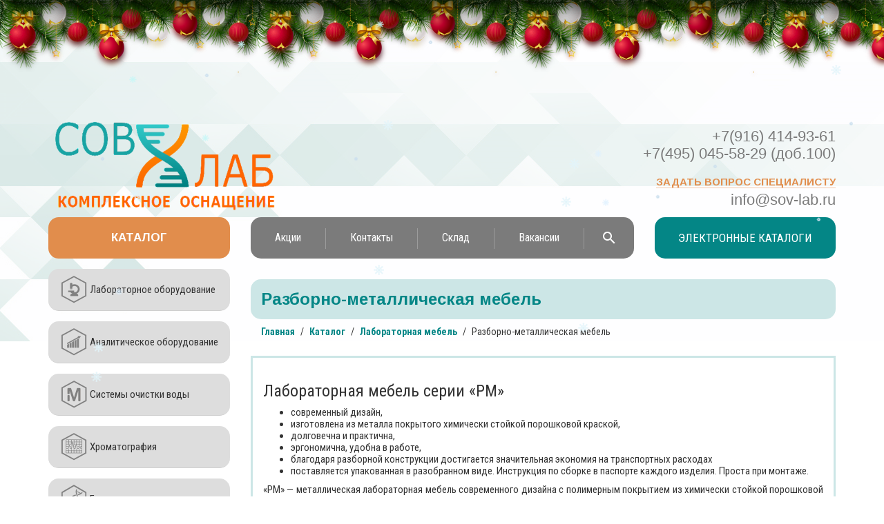

--- FILE ---
content_type: text/html; charset=UTF-8
request_url: https://sov-lab.ru/katalog/seriya-rm-razborno-metallicheskaya-laboratornye-stoly/
body_size: 8733
content:
 
<!DOCTYPE html>
<html lang="ru">
<head>

<!-- Yandex.Metrika counter -->
<noscript><div><img src="https://mc.yandex.ru/watch/90190034" style="position:absolute; left:-9999px;" alt="" /></div></noscript>
<!-- /Yandex.Metrika counter -->

<link rel="icon" href="https://sov-lab.ru/favicon.svg" type="image/svg+xml">

<title>Разборно-металлическая мебель</title>
<meta name="keywords" content="Лабораторное оборудование, аналитическое оборудование, очистка воды, хроматография, химические реактивы" />
<meta name="description" content="Лабораторное оборудование, аналитическое оборудование, очистка воды, хроматография, химические реактивы" />
<meta http-equiv="X-UA-Compatible" content="IE=edge">
<meta name="viewport" content="width=device-width, initial-scale=1.0">
<meta name="yandex-verification" content="80c01b478aa9ea5c" />
<link href="https://fonts.googleapis.com/css?family=Arimo:400,700|Roboto+Condensed:400,400i,700&amp;subset=cyrillic-ext" rel="stylesheet">
<meta http-equiv="Content-Type" content="text/html; charset=UTF-8" />
<meta name="keywords" content="Лабораторное оборудование, аналитическое оборудование, очистка воды, хроматография, химические реактивы" />
<meta name="description" content="Лабораторное оборудование, аналитическое оборудование, очистка воды, хроматография, химические реактивы" />
<script data-skip-moving="true">(function(w, d) {var v = w.frameCacheVars = {"CACHE_MODE":"HTMLCACHE","storageBlocks":[],"dynamicBlocks":{"LkGdQn":"13518c9f6cfe","XEVOpk":"d1d2946ed8e4","g8taYv":"61acf7736cc1","UbrGIp":"251536ada2e0"},"AUTO_UPDATE":true,"AUTO_UPDATE_TTL":120,"version":2};var inv = false;if (v.AUTO_UPDATE === false){if (v.AUTO_UPDATE_TTL && v.AUTO_UPDATE_TTL > 0){var lm = Date.parse(d.lastModified);if (!isNaN(lm)){var td = new Date().getTime();if ((lm + v.AUTO_UPDATE_TTL * 1000) >= td){w.frameRequestStart = false;w.preventAutoUpdate = true;return;}inv = true;}}else{w.frameRequestStart = false;w.preventAutoUpdate = true;return;}}var r = w.XMLHttpRequest ? new XMLHttpRequest() : (w.ActiveXObject ? new w.ActiveXObject("Microsoft.XMLHTTP") : null);if (!r) { return; }w.frameRequestStart = true;var m = v.CACHE_MODE; var l = w.location; var x = new Date().getTime();var q = "?bxrand=" + x + (l.search.length > 0 ? "&" + l.search.substring(1) : "");var u = l.protocol + "//" + l.host + l.pathname + q;r.open("GET", u, true);r.setRequestHeader("BX-ACTION-TYPE", "get_dynamic");r.setRequestHeader("X-Bitrix-Composite", "get_dynamic");r.setRequestHeader("BX-CACHE-MODE", m);r.setRequestHeader("BX-CACHE-BLOCKS", v.dynamicBlocks ? JSON.stringify(v.dynamicBlocks) : "");if (inv){r.setRequestHeader("BX-INVALIDATE-CACHE", "Y");}try { r.setRequestHeader("BX-REF", d.referrer || "");} catch(e) {}if (m === "APPCACHE"){r.setRequestHeader("BX-APPCACHE-PARAMS", JSON.stringify(v.PARAMS));r.setRequestHeader("BX-APPCACHE-URL", v.PAGE_URL ? v.PAGE_URL : "");}r.onreadystatechange = function() {if (r.readyState != 4) { return; }var a = r.getResponseHeader("BX-RAND");var b = w.BX && w.BX.frameCache ? w.BX.frameCache : false;if (a != x || !((r.status >= 200 && r.status < 300) || r.status === 304 || r.status === 1223 || r.status === 0)){var f = {error:true, reason:a!=x?"bad_rand":"bad_status", url:u, xhr:r, status:r.status};if (w.BX && w.BX.ready && b){BX.ready(function() {setTimeout(function(){BX.onCustomEvent("onFrameDataRequestFail", [f]);}, 0);});}w.frameRequestFail = f;return;}if (b){b.onFrameDataReceived(r.responseText);if (!w.frameUpdateInvoked){b.update(false);}w.frameUpdateInvoked = true;}else{w.frameDataString = r.responseText;}};r.send();var p = w.performance;if (p && p.addEventListener && p.getEntries && p.setResourceTimingBufferSize){var e = 'resourcetimingbufferfull';var h = function() {if (w.BX && w.BX.frameCache && w.BX.frameCache.frameDataInserted){p.removeEventListener(e, h);}else {p.setResourceTimingBufferSize(p.getEntries().length + 50);}};p.addEventListener(e, h);}})(window, document);</script>
<script data-skip-moving="true">(function(w, d, n) {var cl = "bx-core";var ht = d.documentElement;var htc = ht ? ht.className : undefined;if (htc === undefined || htc.indexOf(cl) !== -1){return;}var ua = n.userAgent;if (/(iPad;)|(iPhone;)/i.test(ua)){cl += " bx-ios";}else if (/Windows/i.test(ua)){cl += ' bx-win';}else if (/Macintosh/i.test(ua)){cl += " bx-mac";}else if (/Linux/i.test(ua) && !/Android/i.test(ua)){cl += " bx-linux";}else if (/Android/i.test(ua)){cl += " bx-android";}cl += (/(ipad|iphone|android|mobile|touch)/i.test(ua) ? " bx-touch" : " bx-no-touch");cl += w.devicePixelRatio && w.devicePixelRatio >= 2? " bx-retina": " bx-no-retina";if (/AppleWebKit/.test(ua)){cl += " bx-chrome";}else if (/Opera/.test(ua)){cl += " bx-opera";}else if (/Firefox/.test(ua)){cl += " bx-firefox";}ht.className = htc ? htc + " " + cl : cl;})(window, document, navigator);</script>


<link href="/bitrix/js/arturgolubev.newyear/style.min.css?17661584484474" type="text/css"  rel="stylesheet" />
<link href="/bitrix/cache/css/s1/gala/page_3cc78f23e0d72e7d090ec2e45b7f64ce/page_3cc78f23e0d72e7d090ec2e45b7f64ce_v1.css?17652964178026" type="text/css"  rel="stylesheet" />
<link href="/bitrix/cache/css/s1/gala/template_fa3ea253f3fb3cb17e2d4ff6b008bd07/template_fa3ea253f3fb3cb17e2d4ff6b008bd07_v1.css?1765295889133081" type="text/css"  data-template-style="true" rel="stylesheet" />







<!--[if lt IE 9]>
<![endif]-->
<link rel="shortcut icon" type="image/x-icon" href="/bitrix/templates/gala/favicon.png" />
</head>
<body><div class="b-page_newyear"><div class="b-page__content"><i class="b-head-decor"><i class="b-head-decor__inner b-head-decor__inner_n1"> <div class="b-ball b-ball_n1 b-ball_bounce" data-note="0"><div class="b-ball__right"></div><div class="b-ball__i"></div></div><div class="b-ball b-ball_n2 b-ball_bounce" data-note="1"><div class="b-ball__right"></div><div class="b-ball__i"></div></div><div class="b-ball b-ball_n3 b-ball_bounce" data-note="2"><div class="b-ball__right"></div><div class="b-ball__i"></div></div><div class="b-ball b-ball_n4 b-ball_bounce" data-note="3"><div class="b-ball__right"></div><div class="b-ball__i"></div></div><div class="b-ball b-ball_n5 b-ball_bounce" data-note="4"><div class="b-ball__right"></div><div class="b-ball__i"></div></div><div class="b-ball b-ball_n6 b-ball_bounce" data-note="5"><div class="b-ball__right"></div><div class="b-ball__i"></div></div><div class="b-ball b-ball_n7 b-ball_bounce" data-note="6"><div class="b-ball__right"></div><div class="b-ball__i"></div></div><div class="b-ball b-ball_n8 b-ball_bounce" data-note="7"><div class="b-ball__right"></div><div class="b-ball__i"></div></div><div class="b-ball b-ball_n9 b-ball_bounce" data-note="8"><div class="b-ball__right"></div><div class="b-ball__i"></div></div><div class="b-ball b-ball_i1"><div class="b-ball__right"></div><div class="b-ball__i"></div></div><div class="b-ball b-ball_i2"><div class="b-ball__right"></div><div class="b-ball__i"></div></div><div class="b-ball b-ball_i3"><div class="b-ball__right"></div><div class="b-ball__i"></div></div><div class="b-ball b-ball_i4"><div class="b-ball__right"></div><div class="b-ball__i"></div></div><div class="b-ball b-ball_i5"><div class="b-ball__right"></div><div class="b-ball__i"></div></div><div class="b-ball b-ball_i6"><div class="b-ball__right"></div><div class="b-ball__i"></div></div></i><i class="b-head-decor__inner b-head-decor__inner_n2"> <div class="b-ball b-ball_n1 b-ball_bounce" data-note="9"><div class="b-ball__right"></div><div class="b-ball__i"></div></div><div class="b-ball b-ball_n2 b-ball_bounce" data-note="10"><div class="b-ball__right"></div><div class="b-ball__i"></div></div><div class="b-ball b-ball_n3 b-ball_bounce" data-note="11"><div class="b-ball__right"></div><div class="b-ball__i"></div></div><div class="b-ball b-ball_n4 b-ball_bounce" data-note="12"><div class="b-ball__right"></div><div class="b-ball__i"></div></div><div class="b-ball b-ball_n5 b-ball_bounce" data-note="13"><div class="b-ball__right"></div><div class="b-ball__i"></div></div><div class="b-ball b-ball_n6 b-ball_bounce" data-note="14"><div class="b-ball__right"></div><div class="b-ball__i"></div></div><div class="b-ball b-ball_n7 b-ball_bounce" data-note="15"><div class="b-ball__right"></div><div class="b-ball__i"></div></div><div class="b-ball b-ball_n8 b-ball_bounce" data-note="16"><div class="b-ball__right"></div><div class="b-ball__i"></div></div><div class="b-ball b-ball_n9 b-ball_bounce" data-note="17"><div class="b-ball__right"></div><div class="b-ball__i"></div></div><div class="b-ball b-ball_i1"><div class="b-ball__right"></div><div class="b-ball__i"></div></div><div class="b-ball b-ball_i2"><div class="b-ball__right"></div><div class="b-ball__i"></div></div><div class="b-ball b-ball_i3"><div class="b-ball__right"></div><div class="b-ball__i"></div></div><div class="b-ball b-ball_i4"><div class="b-ball__right"></div><div class="b-ball__i"></div></div><div class="b-ball b-ball_i5"><div class="b-ball__right"></div><div class="b-ball__i"></div></div><div class="b-ball b-ball_i6"><div class="b-ball__right"></div><div class="b-ball__i"></div></div></i><i class="b-head-decor__inner b-head-decor__inner_n3"> <div class="b-ball b-ball_n1 b-ball_bounce" data-note="18"><div class="b-ball__right"></div><div class="b-ball__i"></div></div><div class="b-ball b-ball_n2 b-ball_bounce" data-note="19"><div class="b-ball__right"></div><div class="b-ball__i"></div></div><div class="b-ball b-ball_n3 b-ball_bounce" data-note="20"><div class="b-ball__right"></div><div class="b-ball__i"></div></div><div class="b-ball b-ball_n4 b-ball_bounce" data-note="21"><div class="b-ball__right"></div><div class="b-ball__i"></div></div><div class="b-ball b-ball_n5 b-ball_bounce" data-note="22"><div class="b-ball__right"></div><div class="b-ball__i"></div></div><div class="b-ball b-ball_n6 b-ball_bounce" data-note="23"><div class="b-ball__right"></div><div class="b-ball__i"></div></div><div class="b-ball b-ball_n7 b-ball_bounce" data-note="24"><div class="b-ball__right"></div><div class="b-ball__i"></div></div><div class="b-ball b-ball_n8 b-ball_bounce" data-note="25"><div class="b-ball__right"></div><div class="b-ball__i"></div></div><div class="b-ball b-ball_n9 b-ball_bounce" data-note="26"><div class="b-ball__right"></div><div class="b-ball__i"></div></div><div class="b-ball b-ball_i1"><div class="b-ball__right"></div><div class="b-ball__i"></div></div><div class="b-ball b-ball_i2"><div class="b-ball__right"></div><div class="b-ball__i"></div></div><div class="b-ball b-ball_i3"><div class="b-ball__right"></div><div class="b-ball__i"></div></div><div class="b-ball b-ball_i4"><div class="b-ball__right"></div><div class="b-ball__i"></div></div><div class="b-ball b-ball_i5"><div class="b-ball__right"></div><div class="b-ball__i"></div></div><div class="b-ball b-ball_i6"><div class="b-ball__right"></div><div class="b-ball__i"></div></div></i><i class="b-head-decor__inner b-head-decor__inner_n4"> <div class="b-ball b-ball_n1 b-ball_bounce" data-note="27"><div class="b-ball__right"></div><div class="b-ball__i"></div></div><div class="b-ball b-ball_n2 b-ball_bounce" data-note="28"><div class="b-ball__right"></div><div class="b-ball__i"></div></div><div class="b-ball b-ball_n3 b-ball_bounce" data-note="29"><div class="b-ball__right"></div><div class="b-ball__i"></div></div><div class="b-ball b-ball_n4 b-ball_bounce" data-note="30"><div class="b-ball__right"></div><div class="b-ball__i"></div></div><div class="b-ball b-ball_n5 b-ball_bounce" data-note="31"><div class="b-ball__right"></div><div class="b-ball__i"></div></div><div class="b-ball b-ball_n6 b-ball_bounce" data-note="32"><div class="b-ball__right"></div><div class="b-ball__i"></div></div><div class="b-ball b-ball_n7 b-ball_bounce" data-note="33"><div class="b-ball__right"></div><div class="b-ball__i"></div></div><div class="b-ball b-ball_n8 b-ball_bounce" data-note="34"><div class="b-ball__right"></div><div class="b-ball__i"></div></div><div class="b-ball b-ball_n9 b-ball_bounce" data-note="35"><div class="b-ball__right"></div><div class="b-ball__i"></div></div><div class="b-ball b-ball_i1"><div class="b-ball__right"></div><div class="b-ball__i"></div></div><div class="b-ball b-ball_i2"><div class="b-ball__right"></div><div class="b-ball__i"></div></div><div class="b-ball b-ball_i3"><div class="b-ball__right"></div><div class="b-ball__i"></div></div><div class="b-ball b-ball_i4"><div class="b-ball__right"></div><div class="b-ball__i"></div></div><div class="b-ball b-ball_i5"><div class="b-ball__right"></div><div class="b-ball__i"></div></div><div class="b-ball b-ball_i6"><div class="b-ball__right"></div><div class="b-ball__i"></div></div></i><i class="b-head-decor__inner b-head-decor__inner_n5"> <div class="b-ball b-ball_n1 b-ball_bounce" data-note="0"><div class="b-ball__right"></div><div class="b-ball__i"></div></div><div class="b-ball b-ball_n2 b-ball_bounce" data-note="1"><div class="b-ball__right"></div><div class="b-ball__i"></div></div><div class="b-ball b-ball_n3 b-ball_bounce" data-note="2"><div class="b-ball__right"></div><div class="b-ball__i"></div></div><div class="b-ball b-ball_n4 b-ball_bounce" data-note="3"><div class="b-ball__right"></div><div class="b-ball__i"></div></div><div class="b-ball b-ball_n5 b-ball_bounce" data-note="4"><div class="b-ball__right"></div><div class="b-ball__i"></div></div><div class="b-ball b-ball_n6 b-ball_bounce" data-note="5"><div class="b-ball__right"></div><div class="b-ball__i"></div></div><div class="b-ball b-ball_n7 b-ball_bounce" data-note="6"><div class="b-ball__right"></div><div class="b-ball__i"></div></div><div class="b-ball b-ball_n8 b-ball_bounce" data-note="7"><div class="b-ball__right"></div><div class="b-ball__i"></div></div><div class="b-ball b-ball_n9 b-ball_bounce" data-note="8"><div class="b-ball__right"></div><div class="b-ball__i"></div></div><div class="b-ball b-ball_i1"><div class="b-ball__right"></div><div class="b-ball__i"></div></div><div class="b-ball b-ball_i2"><div class="b-ball__right"></div><div class="b-ball__i"></div></div><div class="b-ball b-ball_i3"><div class="b-ball__right"></div><div class="b-ball__i"></div></div><div class="b-ball b-ball_i4"><div class="b-ball__right"></div><div class="b-ball__i"></div></div><div class="b-ball b-ball_i5"><div class="b-ball__right"></div><div class="b-ball__i"></div></div><div class="b-ball b-ball_i6"><div class="b-ball__right"></div><div class="b-ball__i"></div></div></i><i class="b-head-decor__inner b-head-decor__inner_n6"> <div class="b-ball b-ball_n1 b-ball_bounce" data-note="9"><div class="b-ball__right"></div><div class="b-ball__i"></div></div><div class="b-ball b-ball_n2 b-ball_bounce" data-note="10"><div class="b-ball__right"></div><div class="b-ball__i"></div></div><div class="b-ball b-ball_n3 b-ball_bounce" data-note="11"><div class="b-ball__right"></div><div class="b-ball__i"></div></div><div class="b-ball b-ball_n4 b-ball_bounce" data-note="12"><div class="b-ball__right"></div><div class="b-ball__i"></div></div><div class="b-ball b-ball_n5 b-ball_bounce" data-note="13"><div class="b-ball__right"></div><div class="b-ball__i"></div></div><div class="b-ball b-ball_n6 b-ball_bounce" data-note="14"><div class="b-ball__right"></div><div class="b-ball__i"></div></div><div class="b-ball b-ball_n7 b-ball_bounce" data-note="15"><div class="b-ball__right"></div><div class="b-ball__i"></div></div><div class="b-ball b-ball_n8 b-ball_bounce" data-note="16"><div class="b-ball__right"></div><div class="b-ball__i"></div></div><div class="b-ball b-ball_n9 b-ball_bounce" data-note="17"><div class="b-ball__right"></div><div class="b-ball__i"></div></div><div class="b-ball b-ball_i1"><div class="b-ball__right"></div><div class="b-ball__i"></div></div><div class="b-ball b-ball_i2"><div class="b-ball__right"></div><div class="b-ball__i"></div></div><div class="b-ball b-ball_i3"><div class="b-ball__right"></div><div class="b-ball__i"></div></div><div class="b-ball b-ball_i4"><div class="b-ball__right"></div><div class="b-ball__i"></div></div><div class="b-ball b-ball_i5"><div class="b-ball__right"></div><div class="b-ball__i"></div></div><div class="b-ball b-ball_i6"><div class="b-ball__right"></div><div class="b-ball__i"></div></div></i><i class="b-head-decor__inner b-head-decor__inner_n7"> <div class="b-ball b-ball_n1 b-ball_bounce" data-note="18"><div class="b-ball__right"></div><div class="b-ball__i"></div></div><div class="b-ball b-ball_n2 b-ball_bounce" data-note="19"><div class="b-ball__right"></div><div class="b-ball__i"></div></div><div class="b-ball b-ball_n3 b-ball_bounce" data-note="20"><div class="b-ball__right"></div><div class="b-ball__i"></div></div><div class="b-ball b-ball_n4 b-ball_bounce" data-note="21"><div class="b-ball__right"></div><div class="b-ball__i"></div></div><div class="b-ball b-ball_n5 b-ball_bounce" data-note="22"><div class="b-ball__right"></div><div class="b-ball__i"></div></div><div class="b-ball b-ball_n6 b-ball_bounce" data-note="23"><div class="b-ball__right"></div><div class="b-ball__i"></div></div><div class="b-ball b-ball_n7 b-ball_bounce" data-note="24"><div class="b-ball__right"></div><div class="b-ball__i"></div></div><div class="b-ball b-ball_n8 b-ball_bounce" data-note="25"><div class="b-ball__right"></div><div class="b-ball__i"></div></div><div class="b-ball b-ball_n9 b-ball_bounce" data-note="26"><div class="b-ball__right"></div><div class="b-ball__i"></div></div><div class="b-ball b-ball_i1"><div class="b-ball__right"></div><div class="b-ball__i"></div></div><div class="b-ball b-ball_i2"><div class="b-ball__right"></div><div class="b-ball__i"></div></div><div class="b-ball b-ball_i3"><div class="b-ball__right"></div><div class="b-ball__i"></div></div><div class="b-ball b-ball_i4"><div class="b-ball__right"></div><div class="b-ball__i"></div></div><div class="b-ball b-ball_i5"><div class="b-ball__right"></div><div class="b-ball__i"></div></div><div class="b-ball b-ball_i6"><div class="b-ball__right"></div><div class="b-ball__i"></div></div></i></i></div></div><style>@media (min-width: 767px){body{padding-top: 150px !important;}}@media (max-width: 767px){body{padding-top: 90px !important;}}</style>
	<div class="header" itemscope itemtype="http://schema.org/Organization">
		<div class="container">
			<div class="row">

				<div class="col-lg-3 col-md-5 col-sm-5 col-xs-12 logo">
					<a href="/" title="СОВЛАБ Главная страница | Sov-Lab.ru">
						<img itemprop="logo" src="/pics/sovlab.png" alt="Логотип компании СОВЛАБ" />
					</a>
				</div>

				<div class="col-lg-4 col-lg-offset-5 col-md-5 col-md-offset-2 col-sm-6 col-sm-offset-1 col-xs-12 contacts">
					<a itemprop="telephone" href="tel:+79164149361" class="phone" title="Телефон компании СОВЛАБ">+7(916) 414-93-61 <br> +7(495) 045-58-29 (доб.100)</a>
					<button type="button" class="feedback" data-toggle="modal" data-target="#feedbackModal">Задать вопрос специалисту</button>
					<a itemprop="email" href="mailto:info@sov-lab.ru,sov_lab@mail.ru" class="email" title="E-mail компании СОВЛАБ">info@sov-lab.ru</a>
				</div>
			</div>


			<div class="row">
				<div class="col-md-3 col-sm-4 col-xs-12 hidden-sm hidden-xs catalog-button">
					<a href="/katalog/">Каталог</a>
				</div>
				<div class="col-md-6 hidden-sm hidden-xs menu">
<div id="bxdynamic_LkGdQn_start" style="display:none"></div>
<nav id="top-menu">
	<ul class="nav navbar nav-justified">
	<li><a href="/aktsii/">Акции</a></li><li><a href="/kontakty/">Контакты</a></li><li><a href="/sklad/">Склад</a></li><li><a href="/vakansii/">Вакансии</a></li>	<li><a class="item-search" href="/search/"></a></li>
	</ul>
	<div class="menu-toggle"><!--menu_toggle--></div>
	<div class="phome-sm-container">
		<a class="phone-sm" itemprop="telephone" href="tel:+74951510150" title="Телефон компании СовЛаб">+7 (495) 045-58-29</a>
		<a class="phone-sm" itemprop="email" href="mailto:info@sov-lab.ru" title="E-mail компании СовЛаб">info@sov-lab.ru</a>
	</div>
</nav>
<div id="bxdynamic_LkGdQn_end" style="display:none"></div>	
				
				</div>
				
				<div class="col-md-3 hidden-sm hidden-xs menu">

					<a href="/elektronnye-katalogi/" class="electro-catalog">Электронные каталоги</a>					
					
				</div>
				
				<div class="menu-sm hidden-lg hidden-md col-sm-12 col-xs-12">
<div id="bxdynamic_XEVOpk_start" style="display:none"></div>
<nav id="top-menu">
	<ul class="nav navbar nav-justified">
	<li class="item-selected"><a href="/katalog/">Каталог</a></li><li><a href="/aktsii/">Акции</a></li><li><a href="/kontakty/">Контакты</a></li><li><a href="/sklad/">Склад</a></li><li><a href="/search/">Поиск</a></li><li><a href="/vakansii/">Вакансии</a></li><li><a href="/elektronnye-katalogi/">Электронные каталоги</a></li>	</ul>
	<div class="menu-toggle"><!--menu_toggle--></div>
</nav>
<div id="bxdynamic_XEVOpk_end" style="display:none"></div>				</div>
				
				
				
			</div>
			
		</div>
	</div>
	<main class="container">
		<div class="row">
			<aside class="left-aside col-md-3 hidden-sm hidden-xs">
<div id="bxdynamic_g8taYv_start" style="display:none"></div>
<ul class="menu_img">
			<li><a href="/katalog/laboratornoe-oborudovanie/" style="background-image:url('/upload/uf/997/Micorscope_1.png');">Лабораторное оборудование</a></li>
		
			<li><a href="/katalog/analiticheskoe-oborudovanie/" style="background-image:url('/upload/uf/7f4/Anal_2.png');">Аналитическое оборудование</a></li>
		
			<li><a href="/katalog/sistemy-ochistki-vody/" style="background-image:url('/upload/uf/b6b/Mill.png');">Системы очистки воды</a></li>
		
			<li><a href="/katalog/khromatografiya/" style="background-image:url('/upload/uf/b43/Chorm_1.png');">Хроматография</a></li>
		
			<li><a href="/katalog/biokhimiya-i-kletochnaya-biologiya/" style="background-image:url('/upload/uf/e13/4vlt2pg984y3yhdpttpd7ej8dpxsxsf3/dna1.png');"> Биология, реагенты</a></li>
		
			<li><a href="/katalog/khimicheskie-reaktivy/" style="background-image:url('/upload/uf/f24/Reag.png');">Химические реактивы и стандарты</a></li>
		
			<li><a href="/katalog/raskhodnye-materialy/" style="background-image:url('/upload/uf/20c/Syr.png');">Расходные материалы</a></li>
		
			<li><a href="/katalog/laboratornaya-mebel/" style="background-image:url('/upload/uf/a1c/fr9qxvbbaqn6mqvj6i7ftthi4d9gy0n4/Mill-2.png');">Лабораторная мебель</a></li>
		

</ul>
<div id="bxdynamic_g8taYv_end" style="display:none"></div>			
				
			<!-- catalog-menu -->




			</aside>
			<div class="main-container col-md-9 col-sm-12 col-xs-12">
<h1 class="headliner2">Разборно-металлическая мебель</h1>
<ul class="breadcrumb">
			<li>
				<a href="/" title="Главная">Главная</a>
			</li>
			<li>
				<a href="/katalog/" title="Каталог">Каталог</a>
			</li>
			<li>
				<a href="/katalog/laboratornaya-mebel/" title="Лабораторная мебель">Лабораторная мебель</a>
			</li>
			<li>
				<span>Разборно-металлическая мебель</span>
			</li></ul>	<div class="normal-article a_blank margin-huck">
		<article><h2 class="h3">Лабораторная мебель серии «РМ»</h2>
<ul>
	<li>современный дизайн,</li>
	<li>изготовлена из металла покрытого химически стойкой порошковой краской,</li>
	<li>долговечна и практична,</li>
	<li>эргономична, удобна в работе,</li>
	<li>благодаря разборной конструкции достигается значительная экономия на транспортных расходах</li>
	<li>поставляется упакованная в разобранном виде. Инструкция по сборке в паспорте каждого изделия. Проста при монтаже.</li>
</ul>
<p>
	«РМ» — металлическая лабораторная мебель современного дизайна с полимерным покрытием из химически стойкой порошковой эпоксидной краски.
</p>
<h3 style="clear:both;">Рабочие поверхности (столешницы)</h3>
<ul>
	<li><a href="/katalog/stoleshnitsy/">ламинированные</a> </li>
	<li><a href="/katalog/stoleshnitsy/">из нержавеющей стали</a> </li>
	<li><a href="/katalog/stoleshnitsy/sloistyy-plastik-sloplast/">пластик Sloplast</a> </li>
	<li><a href="/katalog/stoleshnitsy/">Labgrade</a> </li>
	<li><a href="/katalog/stoleshnitsy/monolitnaya-keramicheskaya-stoleshnitsa-ks-12/">керамическая KS-12</a> </li>
	<li><a href="/katalog/stoleshnitsy/">Durcon</a> </li>
</ul>
<p>
	<strong>Нерабочие поверхности и надстолья</strong>: металлический лист и полый широкий стальной профиль, покрытые химически стойкой эпоксидной порошковой краской.
</p>
<p>
	<strong>Ножки</strong> имеют регулируемые опоры для компенсации неровностей пола.
</p>
<p>
	<strong>Комплектация</strong> (исходя из назначения): светильники, блоки выключателей и розеток, водопроводные и газовые краны, раковины и комплекты слива.
</p></article>
	</div><section class="catalog-list">
<section class="catalog-list">
	<h2 class="headliner2">Товары</h2>
	<ul class="catalog-section-list-2">
<li class="catalog-list-item">
		<a href="/katalog/seriya-rm-razborno-metallicheskaya-laboratornye-stoly/prinadlezhnosti-dlya-stolov/" title="Принадлежности для столов">
			<div class="list-img" style="background-image: url('/upload/iblock/4cc/stol3_sm.jpg')"></div>
			<div class="list-text">
				<h2 class="list-head">Принадлежности для столов</h2>
							</div>
		</a>
	</li><li class="catalog-list-item">
		<a href="/katalog/seriya-rm-razborno-metallicheskaya-laboratornye-stoly/stoly-laboratornye/" title="Столы лабораторные">
			<div class="list-img" style="background-image: url('/upload/iblock/66f/stol1_sm.jpg')"></div>
			<div class="list-text">
				<h2 class="list-head">Столы лабораторные</h2>
							</div>
		</a>
	</li><li class="catalog-list-item">
		<a href="/katalog/seriya-rm-razborno-metallicheskaya-laboratornye-stoly/stoly-pribornye/" title="Столы приборные">
			<div class="list-img" style="background-image: url('/upload/iblock/dfa/stol7_sm.jpg')"></div>
			<div class="list-text">
				<h2 class="list-head">Столы приборные</h2>
							</div>
		</a>
	</li><li class="catalog-list-item">
		<a href="/katalog/seriya-rm-razborno-metallicheskaya-laboratornye-stoly/stoly-pristennye/" title="Столы пристенные">
			<div class="list-img" style="background-image: url('/upload/iblock/c28/stol8_sm.jpg')"></div>
			<div class="list-text">
				<h2 class="list-head">Столы пристенные</h2>
							</div>
		</a>
	</li><li class="catalog-list-item">
		<a href="/katalog/seriya-rm-razborno-metallicheskaya-laboratornye-stoly/stoly-ostrovnye/" title="Столы островные">
			<div class="list-img" style="background-image: url('/upload/iblock/f04/stol11_sm.jpg')"></div>
			<div class="list-text">
				<h2 class="list-head">Столы островные</h2>
							</div>
		</a>
	</li><li class="catalog-list-item">
		<a href="/katalog/seriya-rm-razborno-metallicheskaya-laboratornye-stoly/stoly-moyki/" title="Столы-мойки">
			<div class="list-img" style="background-image: url('/upload/iblock/75d/stol12_sm.jpg')"></div>
			<div class="list-text">
				<h2 class="list-head">Столы-мойки</h2>
							</div>
		</a>
	</li><li class="catalog-list-item">
		<a href="/katalog/seriya-rm-razborno-metallicheskaya-laboratornye-stoly/stoly-dlya-vesov/" title="Столы для весов">
			<div class="list-img" style="background-image: url('/upload/iblock/2f6/stol14_sm.jpg')"></div>
			<div class="list-text">
				<h2 class="list-head">Столы для весов</h2>
							</div>
		</a>
	</li><li class="catalog-list-item">
		<a href="/katalog/seriya-rm-razborno-metallicheskaya-laboratornye-stoly/stoly-dlya-vesov-bolshie/" title="Столы для весов большие">
			<div class="list-img" style="background-image: url('/upload/iblock/77e/stol15_sm.jpg')"></div>
			<div class="list-text">
				<h2 class="list-head">Столы для весов большие</h2>
							</div>
		</a>
	</li><li class="catalog-list-item">
		<a href="/katalog/seriya-rm-razborno-metallicheskaya-laboratornye-stoly/stoly-dlya-titrovaniya/" title="Столы для титрования">
			<div class="list-img" style="background-image: url('/upload/iblock/a77/stol16_sm.jpg')"></div>
			<div class="list-text">
				<h2 class="list-head">Столы для титрования</h2>
							</div>
		</a>
	</li><li class="catalog-list-item">
		<a href="/katalog/seriya-rm-razborno-metallicheskaya-laboratornye-stoly/stoly-pristavki/" title="Столы-приставки">
			<div class="list-img" style="background-image: url('/upload/iblock/cce/stol2_sm.jpg')"></div>
			<div class="list-text">
				<h2 class="list-head">Столы-приставки</h2>
							</div>
		</a>
	</li>	</ul>
<div class="bx-pagination">
	<div class="bx-pagination-container row">
		<ul>

				<li class="bx-pag-start"><span>В начало</span></li>
			<li class="bx-pag-prev"><span>Назад</span></li>
			<li class="bx-active"><span>1</span></li>
	
	
						<li class=""><a href="/katalog/seriya-rm-razborno-metallicheskaya-laboratornye-stoly/?PAGEN_1=2"><span>2</span></a></li>
					
			<li class="bx-pag-next"><a href="/katalog/seriya-rm-razborno-metallicheskaya-laboratornye-stoly/?PAGEN_1=2"><span>Вперед</span></a></li>
			<li class="bx-pag-end"><a href="/katalog/seriya-rm-razborno-metallicheskaya-laboratornye-stoly/?PAGEN_1=2"><span>В конец</span></a></li>
	
		</ul>
	</div>
</div>
</section>

		
			</div>
		</div>
	</main>

<div class="container">

</div>

	<footer class="footer">
		<div class="container">
			<p class="copyright"><a href="mailto:info@sov-lab.ru" target="_blank">info@sov-lab.ru</a>&nbsp;© SovLab Corp. All Right Reserved.</p>
		</div>
	</footer>

<div id="bxdynamic_UbrGIp_start" style="display:none"></div><div id="feedbackModal" class="modal fade" role="dialog">
	<div class="modal-dialog modal-sm">
		<div class="modal-content">
			<div class="modal-header">
				<button type="button" class="close" data-dismiss="modal">&times;</button>
				<h4 class="modal-title text-center">Остались вопросы?</h4>
			</div>
			<form action="/katalog/seriya-rm-razborno-metallicheskaya-laboratornye-stoly/" method="POST">
				<input type="hidden" name="sessid" id="sessid" value="" />			<div class="modal-body">
					<div class="form-group">	
						<input type="text" name="user_name" required class="form-control" id="user_name" placeholder="Введите Ваше имя" value="">
					</div>
					<div class="form-group">	
						<input type="tel" name="user_tel" class="form-control" id="user_tel" placeholder="Номер телефон" value="">
					</div>
					<div class="form-group">	
						<input type="email" name="user_mail" required class="form-control" id="user_mail" placeholder="E-mail" value="">
					</div>
					<div class="form-group">	
						<textarea name="MESSAGE" required class="form-control" id="MESSAGE" placeholder="Текст сообщения"></textarea>
					</div>
															<div class="g-recaptcha" data-sitekey="6LdoRUoUAAAAADySVkkIpzwd0-yfciU6y0OLZ3li"></div>
						
			</div>
			<div class="modal-footer text-center">
				<input type="hidden" name="PARAMS_HASH" value="5eea1291be5ec0e974b1c7164a8c0148">		
				<input class="btn btn-primary" type="submit" name="submit" value="Отправить">
			</div>
			</form>
		</div>
	</div>
</div><div id="bxdynamic_UbrGIp_end" style="display:none"></div>


<!-- Yandex.Metrika counter -->  <noscript><div><img src="https://mc.yandex.ru/watch/47295189" style="position:absolute; left:-9999px;" alt="" /></div></noscript> <!-- /Yandex.Metrika counter -->
<script type="text/javascript" >
   (function(m,e,t,r,i,k,a){m[i]=m[i]||function(){(m[i].a=m[i].a||[]).push(arguments)};
   var z = null;m[i].l=1*new Date();
   for (var j = 0; j < document.scripts.length; j++) {if (document.scripts[j].src === r) { return; }}
   k=e.createElement(t),a=e.getElementsByTagName(t)[0],k.async=1,k.src=r,a.parentNode.insertBefore(k,a)})
   (window, document, "script", "https://mc.yandex.ru/metrika/tag.js", "ym");

   ym(90190034, "init", {
        clickmap:true,
        trackLinks:true,
        accurateTrackBounce:true
   });
</script>
<script>if(!window.BX)window.BX={};if(!window.BX.message)window.BX.message=function(mess){if(typeof mess==='object'){for(let i in mess) {BX.message[i]=mess[i];} return true;}};</script>
<script>(window.BX||top.BX).message({"JS_CORE_LOADING":"Загрузка...","JS_CORE_NO_DATA":"- Нет данных -","JS_CORE_WINDOW_CLOSE":"Закрыть","JS_CORE_WINDOW_EXPAND":"Развернуть","JS_CORE_WINDOW_NARROW":"Свернуть в окно","JS_CORE_WINDOW_SAVE":"Сохранить","JS_CORE_WINDOW_CANCEL":"Отменить","JS_CORE_WINDOW_CONTINUE":"Продолжить","JS_CORE_H":"ч","JS_CORE_M":"м","JS_CORE_S":"с","JSADM_AI_HIDE_EXTRA":"Скрыть лишние","JSADM_AI_ALL_NOTIF":"Показать все","JSADM_AUTH_REQ":"Требуется авторизация!","JS_CORE_WINDOW_AUTH":"Войти","JS_CORE_IMAGE_FULL":"Полный размер"});</script><script src="/bitrix/js/main/core/core.min.js?1755183830229643"></script><script>BX.Runtime.registerExtension({"name":"main.core","namespace":"BX","loaded":true});</script>
<script>BX.setJSList(["\/bitrix\/js\/main\/core\/core_ajax.js","\/bitrix\/js\/main\/core\/core_promise.js","\/bitrix\/js\/main\/polyfill\/promise\/js\/promise.js","\/bitrix\/js\/main\/loadext\/loadext.js","\/bitrix\/js\/main\/loadext\/extension.js","\/bitrix\/js\/main\/polyfill\/promise\/js\/promise.js","\/bitrix\/js\/main\/polyfill\/find\/js\/find.js","\/bitrix\/js\/main\/polyfill\/includes\/js\/includes.js","\/bitrix\/js\/main\/polyfill\/matches\/js\/matches.js","\/bitrix\/js\/ui\/polyfill\/closest\/js\/closest.js","\/bitrix\/js\/main\/polyfill\/fill\/main.polyfill.fill.js","\/bitrix\/js\/main\/polyfill\/find\/js\/find.js","\/bitrix\/js\/main\/polyfill\/matches\/js\/matches.js","\/bitrix\/js\/main\/polyfill\/core\/dist\/polyfill.bundle.js","\/bitrix\/js\/main\/core\/core.js","\/bitrix\/js\/main\/polyfill\/intersectionobserver\/js\/intersectionobserver.js","\/bitrix\/js\/main\/lazyload\/dist\/lazyload.bundle.js","\/bitrix\/js\/main\/polyfill\/core\/dist\/polyfill.bundle.js","\/bitrix\/js\/main\/parambag\/dist\/parambag.bundle.js"]);
</script>
<script>BX.Runtime.registerExtension({"name":"ui.dexie","namespace":"BX.DexieExport","loaded":true});</script>
<script>BX.Runtime.registerExtension({"name":"ls","namespace":"window","loaded":true});</script>
<script>BX.Runtime.registerExtension({"name":"fx","namespace":"window","loaded":true});</script>
<script>BX.Runtime.registerExtension({"name":"fc","namespace":"window","loaded":true});</script>
<script>(window.BX||top.BX).message({"LANGUAGE_ID":"ru","FORMAT_DATE":"DD.MM.YYYY","FORMAT_DATETIME":"DD.MM.YYYY HH:MI","COOKIE_PREFIX":"BITRIX_SM","SERVER_TZ_OFFSET":"10800","UTF_MODE":"Y","SITE_ID":"s1","SITE_DIR":"\/"});</script><script  src="/bitrix/cache/js/s1/gala/kernel_main/kernel_main_v1.js?1765295800158483"></script>
<script src="/bitrix/js/ui/dexie/dist/dexie.bundle.min.js?1750969223102530"></script>
<script src="/bitrix/js/main/core/core_ls.min.js?17379083732683"></script>
<script src="/bitrix/js/main/core/core_frame_cache.min.js?175096922510481"></script>
<script>BX.setJSList(["\/bitrix\/js\/main\/core\/core_fx.js","\/bitrix\/js\/main\/session.js","\/bitrix\/js\/main\/pageobject\/dist\/pageobject.bundle.js","\/bitrix\/js\/main\/core\/core_window.js","\/bitrix\/js\/main\/date\/main.date.js","\/bitrix\/js\/main\/core\/core_date.js","\/bitrix\/js\/main\/utils.js","\/bitrix\/templates\/gala\/js\/jquery.min.js","\/bitrix\/templates\/gala\/js\/bootstrap.min.js","\/bitrix\/templates\/gala\/js\/script.js","\/bitrix\/templates\/gala\/components\/bitrix\/menu\/menu-sm\/script.js"]);</script>
<script>BX.setCSSList(["\/bitrix\/templates\/gala\/components\/bitrix\/breadcrumb\/simplest\/style.css","\/bitrix\/components\/cyber\/catalog\/templates\/galachem\/bitrix\/catalog.section.list\/tiles\/style.css","\/bitrix\/components\/cyber\/catalog\/templates\/galachem\/bitrix\/catalog.section\/with_header\/style.css","\/bitrix\/templates\/gala\/components\/bitrix\/system.pagenavigation\/boots\/style.css","\/bitrix\/templates\/gala\/css\/bootstrap.css","\/bitrix\/templates\/gala\/components\/bitrix\/menu\/mandarin\/style.css","\/bitrix\/templates\/gala\/components\/bitrix\/menu\/menu-sm\/style.css","\/bitrix\/templates\/gala\/components\/bitrix\/menu\/menu_img\/style.css","\/bitrix\/components\/cyber\/modalfeedback\/templates\/.default\/style.css","\/bitrix\/templates\/gala\/template_styles.css"]);</script>
<script src="https://www.google.com/recaptcha/api.js"></script>
<script>var ny_snow_speed = 3, ny_snow_hide = "";</script>
<script src="/bitrix/js/arturgolubev.newyear/snow.min.js?v=1766158448" defer></script>
<script>var ny_snow_audio_lock = 0;</script>
<script src="/bitrix/js/arturgolubev.newyear/newyear.min.js?v=1766158448" defer></script>



<script  src="/bitrix/cache/js/s1/gala/template_eeecf9b262167b57a11b893231762432/template_eeecf9b262167b57a11b893231762432_v1.js?1765295800125349"></script>

<script src="https://oss.maxcdn.com/libs/html5shiv/3.7.0/html5shiv.js"></script>
<script src="https://oss.maxcdn.com/libs/respond.js/1.3.0/respond.min.js"></script>
<script type="text/javascript" > (function (d, w, c) { (w[c] = w[c] || []).push(function() { try { w.yaCounter47295189 = new Ya.Metrika({ id:47295189, clickmap:true, trackLinks:true, accurateTrackBounce:true, webvisor:true }); } catch(e) { } }); var n = d.getElementsByTagName("script")[0], s = d.createElement("script"), f = function () { n.parentNode.insertBefore(s, n); }; s.type = "text/javascript"; s.async = true; s.src = "https://mc.yandex.ru/metrika/watch.js"; if (w.opera == "[object Opera]") { d.addEventListener("DOMContentLoaded", f, false); } else { f(); } })(document, window, "yandex_metrika_callbacks"); </script></body>
</html><!--57a75b1029dfb832bf79ad045a9b4093-->

--- FILE ---
content_type: text/css
request_url: https://sov-lab.ru/bitrix/cache/css/s1/gala/page_3cc78f23e0d72e7d090ec2e45b7f64ce/page_3cc78f23e0d72e7d090ec2e45b7f64ce_v1.css?17652964178026
body_size: 1878
content:


/* Start:/bitrix/templates/gala/components/bitrix/breadcrumb/simplest/style.css?1681931800581*/
.breadcrumb {display:block; position:relative; width:100%; text-align:left; padding:10px 15px 0px 15px; margin:0; margin-bottom:25px;}
.breadcrumb li {list-style:none; display:inline-block; padding:0; margin:0; font:normal 14px/16px 'Roboto Condensed', sans-serif; color:#333;}
.breadcrumb li a {display:inline-block; margin-right:5px; padding:0 0 2px 0; transition: all 0.3s ease-in;}
.breadcrumb li a:hover {color:#49588C; text-decoration:underline;}
.breadcrumb li:after {content:"/"; display:inline-block; margin-right:5px;}
.breadcrumb li:last-child:after {display:none;}
/* End */


/* Start:/bitrix/components/cyber/catalog/templates/galachem/bitrix/catalog.section.list/tiles/style.css?16819317963235*/
.sections-tiles {display:block; padding:0; vertical-align:top; text-align:center; line-height:0; font-size:0; margin-top:0; margin-bottom:0;}
.sections-tiles .tile-item {display:inline-block; background:#fff; position:relative; list-style:none; overflow:hidden; vertical-align:top; width:260px; height:260px; margin:0 15px 30px 15px;}
.sections-tiles .tile-item a {display:block; position:absolute; z-index:1; width:100%; height:100%; left:0; top:0; right:0; bottom:0;}
.sections-tiles .tile-text {display:block; position:absolute; width:100%; bottom:0; left:0; background:#048686; text-align:center; padding:0 10px; height:60px; line-height:60px; border-radius: 15px;}
.sections-tiles .tile-head {display:inline-block; padding:0; margin:0; vertical-align:middle; color:#fff; max-height:36px; overflow:hidden; font: normal 16px/18px 'Arimo', sans-serif; transition: all 0.3s ease-in;}
.sections-tiles .tile-img {display:block; position:absolute; z-index:-1; width:100%; height:100%; left:0; top:0; right:0; bottom:0;background: center center no-repeat; background-size:cover; transition: all 0.3s ease-in;}
.sections-tiles .tile-img.no-photo {background-size:cover;}
.sections-tiles .tile-item:hover .tile-img{transform: scale(1.1);}
.sections-tiles .tile-item:hover .tile-head{color:#E18D4C;}

.bx-section-image {display:block; position:relative; width:100%; margin-top:0; margin-bottom:30px; border:none; border-top:1px solid transparent; border-bottom:1px solid transparent; background:center center no-repeat; background-size:cover;}
.bx-section-image:after {content:""; display:block; position:relative; width:100%; height:1px; opacity:0; margin:15% 0;}
.normal-article.margin-huck {margin-top:0;}
@media(min-width:1200px) {
.sections-tiles {text-align:left;}
.sections-tiles .tile-item {width:calc(100%/3 - 20px); margin:0 30px 30px 0;}
.sections-tiles .tile-item:nth-of-type(3n) {margin-right:0;}
}
@media(max-width:480px) {
.sections-tiles .tile-item {margin:0 auto 30px auto;}
}

#mainCarousel {margin-bottom:30px; margin-top:-10px;}
#mainCarousel .item {height:300px; padding:30px 20px 20px 350px; background:transparent left center no-repeat; background-size:cover;}
#mainCarousel .slider-name {color: #048686; margin-bottom:20px; font: bold 22px/26px 'Arimo', sans-serif; border-radius: 15px;}
#mainCarousel .slider-text {font:normal 15px/17px 'Roboto Condensed', sans-serif; color:#333; text-align: justify; max-width:300px; margin-bottom:20px;}
#mainCarousel .btn:hover {-webkit-transition: all 0.2s ease-in; -moz-transition: all 0.2s ease-in; transition: all 0.2s ease-in;}
#mainCarousel .slider-navigation {position:absolute; bottom:0; z-index:20; left:0; right:0; padding-bottom:10px;}
@media (max-width:992px) {
#mainCarousel .item {height:auto; padding:30px 50px 50px 50px; text-align:center;}
#mainCarousel .slider-text {left:0; right:0; margin-left:auto; margin-right:auto;}
}
@media (max-width:768px) {
#mainCarousel .item .container, #mainCarousel .slider-name {text-align:center;}
#mainCarousel .item {background:#E4F2FD; background-image:none !important;}
#mainCarousel .carousel-indicators {text-align:center;}
}
@media (min-width:1600px) {
#mainCarousel .item {height:400px; padding:70px 40px 40px 500px;}	
}
/* End */


/* Start:/bitrix/components/cyber/catalog/templates/galachem/bitrix/catalog.section/with_header/style.css?16819317962098*/
.catalog-list {display:block;}
.catalog-list .normal-article {margin-top:0;}
.catalog-list .headliner2 {margin-top:0;}
.catalog-list .catalog-section-list-2 {display:block; position:relative; font-size:0; line-height:0; text-align:left; padding:0; margin-top:30px; margin-bottom:0px;}
.catalog-list-item {display:inline-block; vertical-align:top; padding-left:0; list-style:none; width:48.3%; width:calc(50% - 15px); margin-bottom:30px;}
.catalog-list-item:nth-of-type(odd) {margin-right:3.4%; margin-right:30px;}
.catalog-list-item a {display:block; position:relative; overflow:hidden; width:100%; height:100%; left:0; right:0; top:0; bottom:0; height:200px; padding-left:170px; padding-top:10px; line-height:180px; text-align:left; border:3px solid #EBF6FD; outline:1px solid transparent; transition:all 0.3s ease-out;}

.catalog-list-item .list-img {display:block; position:absolute; top:10px; left:10px; width:150px; height:180px; background:center center no-repeat; background-size:cover;}
.catalog-list-item .list-text {display:inline-block; position:relative; vertical-align:middle;padding-right:10px; color:#333; max-height:180px; overflow:hidden;}
.catalog-list-item .list-head {display:block; padding:0; margin:0 0 20px 0; color:#49588C; font: bold 18px/21px 'Arimo', sans-serif; overflow:hidden; max-height:84px;}
.catalog-list-item .list-desc {display:block; padding:0; margin:0; font: normal 15px/17px 'Roboto Condensed', sans-serif; overflow:hidden; max-height:114px;}
.catalog-list-item:hover a{border:3px solid #BBDEFB; outline:4px solid #BBDEFB;}

@media(max-width:768px) {
.catalog-list-item, .catalog-list-item:nth-of-type(odd) {width:100%; margin-right:0;}
}
@media(max-width:500px) {
.catalog-list-item a {height:auto; padding:0; line-height:0; border:2px solid #EBF6FD;}
.catalog-list-item .list-img {position:relative; width:180px; left:0; right:0; top:0; bottom:0; margin:15px auto 10px auto;}
.catalog-list-item .list-text {display:block; padding:15px; max-height:180px; text-align:center;}
.catalog-list-item:hover a{border:2px solid #BBDEFB; outline:2px solid #BBDEFB;}
}
/* End */


/* Start:/bitrix/templates/gala/components/bitrix/system.pagenavigation/boots/style.css?16819318001188*/
.bx-pagination {
	margin: 0 0 15px 0;
}
.bx-pagination .bx-pagination-container {
	text-align: center;
	position: relative;
}
.bx-pagination .bx-pagination-container ul {
	padding: 0;
	margin: 0;
	list-style: none;
	display: inline-block;
	cursor:default;
}
.bx-pagination .bx-pagination-container ul li {
	display: inline-block;
	margin: 0 5px 15px 5px;
	cursor:default;
}
.bx-pagination .bx-pagination-container ul li span{
    -webkit-transition: all .3s ease;
       -moz-transition: all .3s ease;
    		transition: all .3s ease;
	padding: 9px 13px;
	font-family: 'Roboto Condensed', sans-serif;
	display: block;
	min-width: 34px;
	border: 1px solid #EBF6FD;
	line-height: 16px;
	color: #c5c5c5;
	font-size: 16px;
	border-radius: 3px;
	-webkit-box-sizing: border-box;
	-moz-box-sizing: border-box;
	box-sizing: border-box;
}
.bx-pagination .bx-pagination-container ul li a span{
	text-decoration: none;
	
	color: #333;
	vertical-align: middle;
	cursor:pointer !important;
}
.bx-pagination .bx-pagination-container ul li a:hover span{
	background: #EBF6FD;
}
.bx-pagination .bx-pagination-container ul li.bx-active span{
	background: #7B7B7B;
	border:1px solid #7B7B7B;
	color: #fff;
}
/* End */
/* /bitrix/templates/gala/components/bitrix/breadcrumb/simplest/style.css?1681931800581 */
/* /bitrix/components/cyber/catalog/templates/galachem/bitrix/catalog.section.list/tiles/style.css?16819317963235 */
/* /bitrix/components/cyber/catalog/templates/galachem/bitrix/catalog.section/with_header/style.css?16819317962098 */
/* /bitrix/templates/gala/components/bitrix/system.pagenavigation/boots/style.css?16819318001188 */


--- FILE ---
content_type: application/x-javascript; charset=UTF-8
request_url: https://sov-lab.ru/katalog/seriya-rm-razborno-metallicheskaya-laboratornye-stoly/?bxrand=1768962532959
body_size: 1233
content:
{"js":["\/bitrix\/js\/ui\/dexie\/dist\/dexie.bundle.js","\/bitrix\/js\/main\/core\/core_ls.js","\/bitrix\/js\/main\/core\/core_fx.js","\/bitrix\/js\/main\/core\/core_frame_cache.js","\/bitrix\/templates\/gala\/js\/jquery.min.js","\/bitrix\/templates\/gala\/js\/bootstrap.min.js","\/bitrix\/templates\/gala\/js\/script.js","\/bitrix\/templates\/gala\/components\/bitrix\/menu\/menu-sm\/script.js"],"lang":{"LANGUAGE_ID":"ru","FORMAT_DATE":"DD.MM.YYYY","FORMAT_DATETIME":"DD.MM.YYYY HH:MI","COOKIE_PREFIX":"BITRIX_SM","SERVER_TZ_OFFSET":"10800","UTF_MODE":"Y","SITE_ID":"s1","SITE_DIR":"\/","USER_ID":"","SERVER_TIME":1768962533,"USER_TZ_OFFSET":0,"USER_TZ_AUTO":"Y","bitrix_sessid":"59fd1b3bfbb27d539d38d7ae28aef10e"},"css":["\/bitrix\/templates\/gala\/css\/bootstrap.css","\/bitrix\/templates\/gala\/components\/bitrix\/menu\/mandarin\/style.css","\/bitrix\/templates\/gala\/components\/bitrix\/menu\/menu-sm\/style.css","\/bitrix\/templates\/gala\/components\/bitrix\/menu\/menu_img\/style.css","\/bitrix\/templates\/gala\/components\/bitrix\/breadcrumb\/simplest\/style.css","\/bitrix\/components\/cyber\/catalog\/templates\/galachem\/bitrix\/catalog.section.list\/tiles\/style.css","\/bitrix\/components\/cyber\/catalog\/templates\/galachem\/bitrix\/catalog.section\/with_header\/style.css","\/bitrix\/templates\/gala\/components\/bitrix\/system.pagenavigation\/boots\/style.css","\/bitrix\/components\/cyber\/modalfeedback\/templates\/.default\/style.css"],"htmlCacheChanged":false,"isManifestUpdated":false,"dynamicBlocks":[{"ID":"bxdynamic_UbrGIp","CONTENT":"<div id=\"feedbackModal\" class=\"modal fade\" role=\"dialog\">\n\t<div class=\"modal-dialog modal-sm\">\n\t\t<div class=\"modal-content\">\n\t\t\t<div class=\"modal-header\">\n\t\t\t\t<button type=\"button\" class=\"close\" data-dismiss=\"modal\">\u0026times;<\/button>\n\t\t\t\t<h4 class=\"modal-title text-center\">Остались вопросы?<\/h4>\n\t\t\t<\/div>\n\t\t\t<form action=\"\/katalog\/seriya-rm-razborno-metallicheskaya-laboratornye-stoly\/\" method=\"POST\">\n\t\t\t\t<input type=\"hidden\" name=\"sessid\" id=\"sessid\" value=\"59fd1b3bfbb27d539d38d7ae28aef10e\" \/>\t\t\t<div class=\"modal-body\">\n\t\t\t\t\t<div class=\"form-group\">\t\n\t\t\t\t\t\t<input type=\"text\" name=\"user_name\" required class=\"form-control\" id=\"user_name\" placeholder=\"Введите Ваше имя\" value=\"\">\n\t\t\t\t\t<\/div>\n\t\t\t\t\t<div class=\"form-group\">\t\n\t\t\t\t\t\t<input type=\"tel\" name=\"user_tel\" class=\"form-control\" id=\"user_tel\" placeholder=\"Номер телефон\" value=\"\">\n\t\t\t\t\t<\/div>\n\t\t\t\t\t<div class=\"form-group\">\t\n\t\t\t\t\t\t<input type=\"email\" name=\"user_mail\" required class=\"form-control\" id=\"user_mail\" placeholder=\"E-mail\" value=\"\">\n\t\t\t\t\t<\/div>\n\t\t\t\t\t<div class=\"form-group\">\t\n\t\t\t\t\t\t<textarea name=\"MESSAGE\" required class=\"form-control\" id=\"MESSAGE\" placeholder=\"Текст сообщения\"><\/textarea>\n\t\t\t\t\t<\/div>\n\t\t\t\t\t\t\t\t\t\t\t\t\t\t\t<div class=\"g-recaptcha\" data-sitekey=\"6LdoRUoUAAAAADySVkkIpzwd0-yfciU6y0OLZ3li\"><\/div>\n\t\t\t\t\t\t\n\t\t\t<\/div>\n\t\t\t<div class=\"modal-footer text-center\">\n\t\t\t\t<input type=\"hidden\" name=\"PARAMS_HASH\" value=\"5eea1291be5ec0e974b1c7164a8c0148\">\t\t\n\t\t\t\t<input class=\"btn btn-primary\" type=\"submit\" name=\"submit\" value=\"Отправить\">\n\t\t\t<\/div>\n\t\t\t<\/form>\n\t\t<\/div>\n\t<\/div>\n<\/div>","HASH":"6bc830960d3b","PROPS":{"ID":"UbrGIp","CONTAINER_ID":null,"USE_BROWSER_STORAGE":false,"AUTO_UPDATE":true,"USE_ANIMATION":false,"CSS":[],"JS":[],"BUNDLE_JS":[],"BUNDLE_CSS":[],"STRINGS":[]}}],"spread":[]}